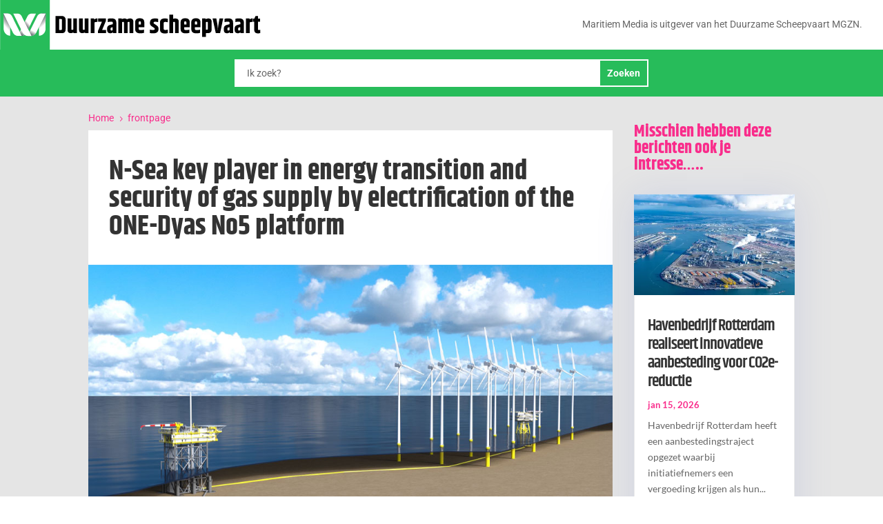

--- FILE ---
content_type: text/html; charset=utf-8
request_url: https://www.google.com/recaptcha/api2/aframe
body_size: 265
content:
<!DOCTYPE HTML><html><head><meta http-equiv="content-type" content="text/html; charset=UTF-8"></head><body><script nonce="Zt2og1UDM2TrscNn1rNM5w">/** Anti-fraud and anti-abuse applications only. See google.com/recaptcha */ try{var clients={'sodar':'https://pagead2.googlesyndication.com/pagead/sodar?'};window.addEventListener("message",function(a){try{if(a.source===window.parent){var b=JSON.parse(a.data);var c=clients[b['id']];if(c){var d=document.createElement('img');d.src=c+b['params']+'&rc='+(localStorage.getItem("rc::a")?sessionStorage.getItem("rc::b"):"");window.document.body.appendChild(d);sessionStorage.setItem("rc::e",parseInt(sessionStorage.getItem("rc::e")||0)+1);localStorage.setItem("rc::h",'1769631355584');}}}catch(b){}});window.parent.postMessage("_grecaptcha_ready", "*");}catch(b){}</script></body></html>

--- FILE ---
content_type: text/css
request_url: https://duurzamescheepvaart.nl/wp-content/themes/divi-child/style.css?ver=4.27.5
body_size: 707
content:
/*
 Theme Name:     Divi Child
 Theme URI:      https://www.maritiemmedia.nl
 Description:    Divi Child Theme
 Author:         Maritiem Media
 Author URI:     https://www.maritiemmedia.nl
 Template:       Divi
 Version:        1.0.0
*/
 
 
/* =Theme customization starts here


/*set the width of the rows inside the Post Content module*/


.et-l .et-l--post .et_builder_inner_content .et_pb_row {
	width: 100%;
}


.ds_dbreadcrumbs {
    background:none !important;
    padding: 8px 16px 8px 0px !important;
    color: #f92c8b !important;
    font-size: 14px;
	text-align: left;}

.ds_dbreadcrumbs a,
.ds_dbreadcrumbs_home::before {
    color: #f92c8b !important;
	}


.ds_dbreadcrumbs span:last-child {
display: none !important;

}

.ds_dbreadcrumbs {
	visibility:hidden;}


div span.current{
    display: none;
}


.lwp-breadcrumbs :nth-child(4) {
    display: none;
}

.txt_background {
	background-color: #00a8ff61;
	padding: 3%;
	margin: 20px 0px;
}


#post_content .et_pb_section, .et_pb_row,.et_pb_row_0
{    padding-top: 0px !important;
padding-bottom: 0px !important;}


.et_monarch .et_pb_section .et_social_inline_top, .et_monarch .et_pb_section .et_social_inline_bottom {
    margin-top: 25px;
	margin-bottom: 25px;}


/*------------------------------------------------*/
/*--------[GQ - LEFT ALIGN BLOG IMAGE]------------*/
/*------------------------------------------------*/
 
    .et_pb_posts .et_pb_post a img, 
    .archive .et_pb_post a img, 
    .search .et_pb_post a img {
            max-width: 300px!important;
            float: left;
            padding-right: 20px;}
 
    @media only screen and (max-width: 980px) {
        .et_pb_posts .et_pb_post a img, 
        .archive .et_pb_post a img, 
        .search .et_pb_post a img{
            float:none;
            max-width: 250px!important;}}



	
    .et_header_style_centered #et_mobile_nav_menu {
       float: none;
       position: relative;
       margin-top: 20px;
       display: block;
    }







--- FILE ---
content_type: image/svg+xml
request_url: https://duurzamescheepvaart.nl/wp-content/uploads/2021/01/maritiem-media-onder.svg
body_size: 8044
content:
<?xml version="1.0" encoding="utf-8"?>
<!-- Generator: Adobe Illustrator 25.1.0, SVG Export Plug-In . SVG Version: 6.00 Build 0)  -->
<svg version="1.1" id="Laag_1" xmlns="http://www.w3.org/2000/svg" xmlns:xlink="http://www.w3.org/1999/xlink" x="0px" y="0px"
	 viewBox="0 0 503.7 90.3" style="enable-background:new 0 0 503.7 90.3;" xml:space="preserve">
<style type="text/css">
	.st0{fill:#00BCD4;}
	.st1{fill:#FFFFFF;}
	.st2{fill:url(#SVGID_1_);}
	.st3{fill:url(#SVGID_2_);}
	.st4{fill:url(#SVGID_3_);}
	.st5{fill:url(#SVGID_4_);}
	.st6{fill:url(#SVGID_5_);}
	.st7{fill:url(#SVGID_6_);}
</style>
<rect x="0.2" y="-0.1" class="st0" width="90.7" height="90.7"/>
<path class="st1" d="M392.8,64.1v-35H415v2.7h-19.2v13h18.8v2.7h-18.8v13.8H415V64L392.8,64.1L392.8,64.1z"/>
<path class="st1" d="M421.4,64.1v-35h11.2c10.9,0,17.7,7.9,17.7,17.5c0,9.7-6.8,17.5-17.7,17.5H421.4z M447.1,46.6
	c0-8.2-5.2-14.8-14.5-14.8h-8.2v29.5h8.2C441.8,61.3,447.1,54.8,447.1,46.6z"/>
<path class="st1" d="M456.6,64.1v-35h3v35H456.6z"/>
<path class="st1" d="M492.6,64.1l-3.5-8.6h-18.5l-3.5,8.6h-3.5l14.3-35h3.7l14.3,35H492.6z M479.9,32.3l-8.2,20.5h16.5L479.9,32.3z"
	/>
<polygon class="st1" points="380.7,29.1 368.8,57.9 356.9,29.1 356.9,36.7 368.2,64.1 369.4,64.1 382.1,33.2 382.1,64.1 385.2,64.1 
	385.2,29.1 "/>
<path class="st1" d="M102,30.1h10v3c2.6-3,6.8-3.9,9.8-3.9c3.9,0,6.8,1.5,9,4.5c3.3-3.3,7-4.5,10.9-4.5c3.3,0,10.5,1.1,10.5,9v25.9
	h-10V44.2c0-4.8-1.3-7-5.1-7c-3.3,0-5.1,2.5-5.1,5.9V64h-10V42.8c0-3.3-1-5.6-4.9-5.6c-4,0-5.3,2.6-5.3,5.7v21.2h-10v-34H102z"/>
<path class="st1" d="M187.3,57c0,2.4,0.1,5,0.9,7.1H179c-0.4-1.2-0.6-2.4-0.6-3.5h-0.1c-1.7,2.7-6.6,4.4-10.2,4.4
	c-6.5,0-11.4-3.6-11.4-10.1c0-8.2,6.6-11,17.4-12.6l3.6-0.5V39c0-2.6-2-3.6-4.7-3.6c-3.2,0-4.7,1.2-5.2,4.5h-9.6
	c0.3-9.8,9.4-10.7,14-10.7c9.3,0,15.1,2.2,15.1,9.8V57L187.3,57z M177.7,47.5l-6.7,1.9c-2.5,0.7-4.8,1.7-4.8,4.4s2.2,3.8,4.7,3.8
	c3.9,0,6.8-2.6,6.8-7.8V47.5z"/>
<path class="st1" d="M193.9,30.1h10v3.4c2.2-2,5.8-3.3,9.3-3.6l0.1,8.8l-1.1,0.1c-5.9,0.7-8.3,1.7-8.3,5.5V64h-10V30.1L193.9,30.1z"
	/>
<path class="st1" d="M216.2,26.2v-7.7h10v7.7H216.2z M226.2,30.1v34h-10v-34C216.2,30.1,226.2,30.1,226.2,30.1z"/>
<path class="st1" d="M249.4,36.8h-5.9v16.7c0,2.7,1.3,3.4,3.1,3.4c1.1,0,2.5-0.1,3-0.2v7.9c-1.3,0.1-4.2,0.4-6.4,0.4
	c-8.5,0-9.7-5.3-9.7-10.2v-18h-4.9v-6.1h4.9v-9.8h10v9.8h5.9L249.4,36.8L249.4,36.8z"/>
<path class="st1" d="M252.5,26.2v-7.7h10v7.7H252.5z M262.5,30.1v34h-10v-34C252.5,30.1,262.5,30.1,262.5,30.1z"/>
<path class="st1" d="M276.4,49.1c0.1,6.5,4.2,8.6,7.4,8.6c3.7,0,5.4-1.9,8.3-6l7.5,3.9c-3.5,6.4-8.9,9.4-16.5,9.4
	c-10.5,0-16.7-7.3-16.7-16.9c0-12,6.3-18.9,16.7-18.9c12.4,0,16.6,9.5,16.7,19.9H276.4z M289.9,43c-0.3-5-3.9-6.5-6.8-6.5
	s-6.3,2-6.8,6.5H289.9z"/>
<path class="st1" d="M304.2,30.1h10v3c2.6-3,6.8-3.9,9.8-3.9c3.9,0,6.8,1.5,9,4.5c3.3-3.3,7-4.5,10.9-4.5c3.3,0,10.5,1.1,10.5,9
	v25.9h-10V44.2c0-4.8-1.3-7-5.1-7c-3.3,0-5,2.5-5,5.9V64h-10V42.8c0-3.3-1-5.6-4.9-5.6c-4,0-5.3,2.6-5.3,5.7v21.2h-10L304.2,30.1
	L304.2,30.1z"/>
<g>
	<path class="st1" d="M76.3,26.5c-2.8,0-5.1,2.3-5.1,5.1v19.3v15.8c6.6,0,12-5.7,12-12.7l0.1-27.4v-0.1
		C83.3,26.5,76.3,26.5,76.3,26.5z"/>
	
		<linearGradient id="SVGID_1_" gradientUnits="userSpaceOnUse" x1="67.1813" y1="56.4791" x2="80.4729" y2="40.44" gradientTransform="matrix(1 0 0 -1 0 90.9291)">
		<stop  offset="0" style="stop-color:#1F464F"/>
		<stop  offset="3.168986e-02" style="stop-color:#1F444C;stop-opacity:0.9637"/>
		<stop  offset="0.3448" style="stop-color:#203034;stop-opacity:0.6048"/>
		<stop  offset="0.6333" style="stop-color:#212425;stop-opacity:0.274"/>
		<stop  offset="0.8724" style="stop-color:#212020;stop-opacity:0"/>
	</linearGradient>
	<path class="st2" d="M76.3,26.5c-2.8,0-5.1,2.3-5.1,5.1v19.3v15.8c6.6,0,12-5.7,12-12.7l0.1-27.4v-0.1
		C83.3,26.5,76.3,26.5,76.3,26.5z"/>
	<path class="st1" d="M76.3,26.5h-0.8c-3.2,0-6,1.8-7.4,4.6L53.5,60.2l-3.4,6.9H57c3.8-0.1,7.3-2.3,9-5.7L71.2,51l12.1-24.3v-0.1h-7
		V26.5z"/>
	<path class="st1" d="M13.5,26.5c2.8,0,5.1,2.3,5.1,5.1v19.3v15.8c-6.6,0-12-5.7-12-12.7L6.4,26.6v-0.1H13.5z"/>
	
		<linearGradient id="SVGID_2_" gradientUnits="userSpaceOnUse" x1="320.5526" y1="53.5948" x2="336.0482" y2="39.6733" gradientTransform="matrix(-1 0 0 -1 343.3659 90.9291)">
		<stop  offset="0" style="stop-color:#1F464F"/>
		<stop  offset="3.168986e-02" style="stop-color:#1F444C;stop-opacity:0.9637"/>
		<stop  offset="0.3448" style="stop-color:#203034;stop-opacity:0.6048"/>
		<stop  offset="0.6333" style="stop-color:#212425;stop-opacity:0.274"/>
		<stop  offset="0.8724" style="stop-color:#212020;stop-opacity:0"/>
	</linearGradient>
	<path class="st3" d="M13.5,26.5c2.8,0,5.1,2.3,5.1,5.1v19.3v15.8c-6.6,0-12-5.7-12-12.7L6.4,26.6v-0.1H13.5z"/>
	<path class="st1" d="M35.8,60.2l1.7-3.4l6.5-13l6.3-12.6c1.4-2.8,4.3-4.6,7.4-4.6h7.9l-15,30.2l-2.3,4.6c-1,1.9-2.4,3.4-4.2,4.4
		c-1.5,0.8-3.1,1.3-4.8,1.3h-6.9L35.8,60.2z"/>
	
		<linearGradient id="SVGID_3_" gradientUnits="userSpaceOnUse" x1="37.7046" y1="22.2006" x2="43.9979" y2="34.3739" gradientTransform="matrix(1 0 0 -1 0 90.9291)">
		<stop  offset="0" style="stop-color:#1F464F"/>
		<stop  offset="3.168986e-02" style="stop-color:#1F444C;stop-opacity:0.9637"/>
		<stop  offset="0.3448" style="stop-color:#203034;stop-opacity:0.6048"/>
		<stop  offset="0.6333" style="stop-color:#212425;stop-opacity:0.274"/>
		<stop  offset="0.8724" style="stop-color:#212020;stop-opacity:0"/>
	</linearGradient>
	<path class="st4" d="M35.8,60.2l1.7-3.4l6.5-13l6.3-12.6c1.4-2.8,4.3-4.6,7.4-4.6h7.9l-15,30.2l-2.3,4.6c-1,1.9-2.4,3.4-4.2,4.4
		c-1.5,0.8-3.1,1.3-4.8,1.3h-6.9L35.8,60.2z"/>
	
		<linearGradient id="SVGID_4_" gradientUnits="userSpaceOnUse" x1="34.7602" y1="44.1291" x2="34.9981" y2="44.1291" gradientTransform="matrix(1 0 0 -1 0 90.9291)">
		<stop  offset="0" style="stop-color:#1F464F"/>
		<stop  offset="0.157" style="stop-color:#243E44;stop-opacity:0.7775"/>
		<stop  offset="0.462" style="stop-color:#2B3133;stop-opacity:0.3453"/>
		<stop  offset="0.6817" style="stop-color:#242525;stop-opacity:0.1604"/>
		<stop  offset="0.8724" style="stop-color:#212020;stop-opacity:0"/>
	</linearGradient>
	<path class="st5" d="M76.3,26.5h-0.8c-3.2,0-6,1.8-7.4,4.6L53.5,60.2l-3.4,6.9H57c3.8-0.1,7.3-2.3,9-5.7L71.2,51l12.1-24.3v-0.1h-7
		V26.5z"/>
	
		<linearGradient id="SVGID_5_" gradientUnits="userSpaceOnUse" x1="55.3927" y1="22.2281" x2="61.6861" y2="34.4014" gradientTransform="matrix(1 0 0 -1 0 90.9291)">
		<stop  offset="0" style="stop-color:#1F464F"/>
		<stop  offset="3.168986e-02" style="stop-color:#1F444C;stop-opacity:0.9637"/>
		<stop  offset="0.3448" style="stop-color:#203034;stop-opacity:0.6048"/>
		<stop  offset="0.6333" style="stop-color:#212425;stop-opacity:0.274"/>
		<stop  offset="0.8724" style="stop-color:#212020;stop-opacity:0"/>
	</linearGradient>
	<path class="st6" d="M53.5,60.2l1.7-3.4l6.5-13L68,31.2c1.4-2.8,4.3-4.6,7.4-4.6h7.9l-15,30.2L66,61.3c-1,1.9-2.4,3.4-4.2,4.4
		C60.3,66.5,58.7,67,57,67h-6.9L53.5,60.2z"/>
	
		<linearGradient id="SVGID_6_" gradientUnits="userSpaceOnUse" x1="36.6954" y1="33.1411" x2="54.2038" y2="48.9682" gradientTransform="matrix(1 0 0 -1 0 90.9291)">
		<stop  offset="9.217970e-02" style="stop-color:#1F464F;stop-opacity:0"/>
		<stop  offset="0.4335" style="stop-color:#1F464F"/>
		<stop  offset="0.4494" style="stop-color:#1F444C;stop-opacity:0.9637"/>
		<stop  offset="0.6069" style="stop-color:#203034;stop-opacity:0.6048"/>
		<stop  offset="0.7521" style="stop-color:#212425;stop-opacity:0.274"/>
		<stop  offset="0.8724" style="stop-color:#212020;stop-opacity:0"/>
	</linearGradient>
	<path class="st7" d="M35.8,60.2l1.7-3.4l6.5-13l6.3-12.6c1.4-2.8,4.3-4.6,7.4-4.6h7.9l-15,30.2l-2.3,4.6c-1,1.9-2.4,3.4-4.2,4.4
		c-1.5,0.8-3.1,1.3-4.8,1.3h-6.9L35.8,60.2z"/>
	<path class="st1" d="M13.5,26.5h0.8c3.2,0,6,1.8,7.4,4.6l14.5,29.1l3.4,6.9h-6.9c-3.8-0.1-7.3-2.3-9-5.7L18.5,51L6.4,26.6v-0.1
		H13.5z"/>
	<path class="st1" d="M54,60.2l-1.7-3.4l-6.5-13l-6.3-12.6c-1.4-2.8-4.3-4.6-7.4-4.6h-7.9l15.1,30.3l2.3,4.6c1,1.9,2.4,3.4,4.2,4.4
		c1.5,0.8,3.1,1.3,4.8,1.3h6.9L54,60.2z"/>
</g>
</svg>


--- FILE ---
content_type: image/svg+xml
request_url: https://duurzamescheepvaart.nl/wp-content/uploads/2021/01/duurzamescheepvaart-logo-1.svg
body_size: 10799
content:
<?xml version="1.0" encoding="utf-8"?>
<!-- Generator: Adobe Illustrator 25.1.0, SVG Export Plug-In . SVG Version: 6.00 Build 0)  -->
<svg version="1.1" id="Laag_1" xmlns="http://www.w3.org/2000/svg" xmlns:xlink="http://www.w3.org/1999/xlink" x="0px" y="0px"
	 viewBox="0 0 503.7 90.3" style="enable-background:new 0 0 503.7 90.3;" xml:space="preserve">
<style type="text/css">
	.st0{fill:#27BC5A;}
	.st1{fill:#FFFFFF;}
	.st2{fill:url(#SVGID_1_);}
	.st3{fill:url(#SVGID_2_);}
	.st4{fill:url(#SVGID_3_);}
	.st5{fill:url(#SVGID_4_);}
	.st6{fill:url(#SVGID_5_);}
	.st7{fill:url(#SVGID_6_);}
	.st8{fill:none;}
	.st9{enable-background:new    ;}
</style>
<rect x="0.2" y="-0.1" class="st0" width="90.7" height="90.7"/>
<g>
	<path class="st1" d="M76.3,24.5c-2.8,0-5.1,2.3-5.1,5.1v19.3v15.8c6.6,0,12-5.7,12-12.7l0.1-27.4v-0.1
		C83.3,24.5,76.3,24.5,76.3,24.5z"/>
	
		<linearGradient id="SVGID_1_" gradientUnits="userSpaceOnUse" x1="67.1813" y1="508.45" x2="80.4729" y2="524.4891" gradientTransform="matrix(1 0 0 1 0 -476)">
		<stop  offset="0" style="stop-color:#1F464F"/>
		<stop  offset="3.168986e-02" style="stop-color:#1F444C;stop-opacity:0.9637"/>
		<stop  offset="0.3448" style="stop-color:#203034;stop-opacity:0.6048"/>
		<stop  offset="0.6333" style="stop-color:#212425;stop-opacity:0.274"/>
		<stop  offset="0.8724" style="stop-color:#212020;stop-opacity:0"/>
	</linearGradient>
	<path class="st2" d="M76.3,24.5c-2.8,0-5.1,2.3-5.1,5.1v19.3v15.8c6.6,0,12-5.7,12-12.7l0.1-27.4v-0.1
		C83.3,24.5,76.3,24.5,76.3,24.5z"/>
	<path class="st1" d="M76.3,24.5h-0.8c-3.2,0-6,1.8-7.4,4.6L53.5,58.2l-3.4,6.9H57c3.8-0.1,7.3-2.3,9-5.7L71.2,49l12.1-24.3v-0.1h-7
		C76.3,24.6,76.3,24.5,76.3,24.5z"/>
	<path class="st1" d="M13.5,24.5c2.8,0,5.1,2.3,5.1,5.1v19.3v15.8c-6.6,0-12-5.7-12-12.7L6.4,24.6v-0.1H13.5z"/>
	
		<linearGradient id="SVGID_2_" gradientUnits="userSpaceOnUse" x1="258.5526" y1="511.3344" x2="274.0482" y2="525.2559" gradientTransform="matrix(-1 0 0 1 281.3659 -476)">
		<stop  offset="0" style="stop-color:#1F464F"/>
		<stop  offset="3.168986e-02" style="stop-color:#1F444C;stop-opacity:0.9637"/>
		<stop  offset="0.3448" style="stop-color:#203034;stop-opacity:0.6048"/>
		<stop  offset="0.6333" style="stop-color:#212425;stop-opacity:0.274"/>
		<stop  offset="0.8724" style="stop-color:#212020;stop-opacity:0"/>
	</linearGradient>
	<path class="st3" d="M13.5,24.5c2.8,0,5.1,2.3,5.1,5.1v19.3v15.8c-6.6,0-12-5.7-12-12.7L6.4,24.6v-0.1H13.5z"/>
	<path class="st1" d="M35.8,58.2l1.7-3.4l6.5-13l6.3-12.6c1.4-2.8,4.3-4.6,7.4-4.6h7.9l-15,30.2l-2.3,4.6c-1,1.9-2.4,3.4-4.2,4.4
		c-1.5,0.8-3.1,1.3-4.8,1.3h-6.9L35.8,58.2z"/>
	
		<linearGradient id="SVGID_3_" gradientUnits="userSpaceOnUse" x1="37.7046" y1="542.7285" x2="43.9979" y2="530.5552" gradientTransform="matrix(1 0 0 1 0 -476)">
		<stop  offset="0" style="stop-color:#1F464F"/>
		<stop  offset="3.168986e-02" style="stop-color:#1F444C;stop-opacity:0.9637"/>
		<stop  offset="0.3448" style="stop-color:#203034;stop-opacity:0.6048"/>
		<stop  offset="0.6333" style="stop-color:#212425;stop-opacity:0.274"/>
		<stop  offset="0.8724" style="stop-color:#212020;stop-opacity:0"/>
	</linearGradient>
	<path class="st4" d="M35.8,58.2l1.7-3.4l6.5-13l6.3-12.6c1.4-2.8,4.3-4.6,7.4-4.6h7.9l-15,30.2l-2.3,4.6c-1,1.9-2.4,3.4-4.2,4.4
		c-1.5,0.8-3.1,1.3-4.8,1.3h-6.9L35.8,58.2z"/>
	
		<linearGradient id="SVGID_4_" gradientUnits="userSpaceOnUse" x1="34.7602" y1="520.8" x2="34.9981" y2="520.8" gradientTransform="matrix(1 0 0 1 0 -476)">
		<stop  offset="0" style="stop-color:#1F464F"/>
		<stop  offset="0.157" style="stop-color:#243E44;stop-opacity:0.7775"/>
		<stop  offset="0.462" style="stop-color:#2B3133;stop-opacity:0.3453"/>
		<stop  offset="0.6817" style="stop-color:#242525;stop-opacity:0.1604"/>
		<stop  offset="0.8724" style="stop-color:#212020;stop-opacity:0"/>
	</linearGradient>
	<path class="st5" d="M76.3,24.5h-0.8c-3.2,0-6,1.8-7.4,4.6L53.5,58.2l-3.4,6.9H57c3.8-0.1,7.3-2.3,9-5.7L71.2,49l12.1-24.3v-0.1h-7
		C76.3,24.6,76.3,24.5,76.3,24.5z"/>
	
		<linearGradient id="SVGID_5_" gradientUnits="userSpaceOnUse" x1="55.3928" y1="542.701" x2="61.6862" y2="530.5278" gradientTransform="matrix(1 0 0 1 0 -476)">
		<stop  offset="0" style="stop-color:#1F464F"/>
		<stop  offset="3.168986e-02" style="stop-color:#1F444C;stop-opacity:0.9637"/>
		<stop  offset="0.3448" style="stop-color:#203034;stop-opacity:0.6048"/>
		<stop  offset="0.6333" style="stop-color:#212425;stop-opacity:0.274"/>
		<stop  offset="0.8724" style="stop-color:#212020;stop-opacity:0"/>
	</linearGradient>
	<path class="st6" d="M53.5,58.2l1.7-3.4l6.5-13L68,29.2c1.4-2.8,4.3-4.6,7.4-4.6h7.9l-15,30.2L66,59.3c-1,1.9-2.4,3.4-4.2,4.4
		C60.3,64.5,58.7,65,57,65h-6.9L53.5,58.2z"/>
	
		<linearGradient id="SVGID_6_" gradientUnits="userSpaceOnUse" x1="36.6954" y1="531.788" x2="54.2038" y2="515.9609" gradientTransform="matrix(1 0 0 1 0 -476)">
		<stop  offset="9.217970e-02" style="stop-color:#1F464F;stop-opacity:0"/>
		<stop  offset="0.4335" style="stop-color:#1F464F"/>
		<stop  offset="0.4494" style="stop-color:#1F444C;stop-opacity:0.9637"/>
		<stop  offset="0.6069" style="stop-color:#203034;stop-opacity:0.6048"/>
		<stop  offset="0.7521" style="stop-color:#212425;stop-opacity:0.274"/>
		<stop  offset="0.8724" style="stop-color:#212020;stop-opacity:0"/>
	</linearGradient>
	<path class="st7" d="M35.8,58.2l1.7-3.4l6.5-13l6.3-12.6c1.4-2.8,4.3-4.6,7.4-4.6h7.9l-15,30.2l-2.3,4.6c-1,1.9-2.4,3.4-4.2,4.4
		c-1.5,0.8-3.1,1.3-4.8,1.3h-6.9L35.8,58.2z"/>
	<path class="st1" d="M13.5,24.5h0.8c3.2,0,6,1.8,7.4,4.6l14.5,29.1l3.4,6.9h-6.9c-3.8-0.1-7.3-2.3-9-5.7L18.5,49L6.4,24.6v-0.1
		H13.5z"/>
	<path class="st1" d="M54,58.2l-1.7-3.4l-6.5-13l-6.3-12.6c-1.4-2.8-4.3-4.6-7.4-4.6h-7.9l15.1,30.3l2.3,4.6c1,1.9,2.4,3.4,4.2,4.4
		c1.5,0.8,3.1,1.3,4.8,1.3h6.9L54,58.2z"/>
</g>
<rect x="99.3" y="26.5" class="st8" width="404.4" height="63.8"/>
<g class="st9">
	<path d="M101.3,28.9h10.9c2.4,0,4.3,0.6,5.6,1.8c1.3,1.2,2,2.9,2,5.2v16.9c0,4.9-2.4,7.3-7.2,7.3h-11.3V28.9z M113.2,36.1
		c0-0.5-0.1-1-0.4-1.2c-0.3-0.3-0.7-0.4-1.5-0.4h-3.2v19.8h3.2c1.2,0,1.8-0.7,1.8-2.1V36.1z"/>
	<path d="M133.7,33.5h6.8v26.5h-6.4v-1.2c-1.5,0.8-3.1,1.2-5,1.2c-1.9,0-3.3-0.5-4.3-1.5c-1-1-1.5-2.5-1.5-4.4V33.5h6.9v19.3
		c0,0.8,0.4,1.2,1.3,1.2c0.9,0,1.6-0.2,2.2-0.5V33.5z"/>
	<path d="M154.7,33.5h6.8v26.5h-6.4v-1.2c-1.5,0.8-3.1,1.2-5,1.2c-1.9,0-3.3-0.5-4.3-1.5c-1-1-1.5-2.5-1.5-4.4V33.5h6.9v19.3
		c0,0.8,0.4,1.2,1.3,1.2c0.9,0,1.6-0.2,2.2-0.5V33.5z"/>
	<path d="M177,33.4h0.8v6.3h-1c-1.7,0-3.1,0.3-4.4,0.9v19.5h-6.8V33.5h6.4v1.8c1.5-0.9,2.6-1.5,3.2-1.7
		C175.8,33.5,176.4,33.4,177,33.4z"/>
	<path d="M179.1,33.5h14.3v4l-7,16.8h7.1v5.7h-14.6V56l7.2-16.7h-7V33.5z"/>
	<path d="M196.7,34.2c1.6-0.6,4-0.9,7.1-0.9s5.2,0.7,6.6,2c1.3,1.3,2,3.4,2,6.1v18.7h-6.3v-1.9c-0.9,1.3-2.4,2-4.5,2
		c-2.2,0-3.7-0.5-4.7-1.6c-1-1-1.4-2.7-1.4-5v-1.5c0-2,0.4-3.6,1.3-4.6c0.9-1.1,2.3-1.9,4.3-2.4l4.9-1.3v-2.5c0-0.8-0.3-1.3-0.7-1.6
		c-0.4-0.3-1.2-0.5-2.3-0.5c-2.5,0-4.5,0.3-6.2,0.9V34.2z M201.9,52.4v1.3c0,1,0.5,1.5,1.6,1.5c0.9,0,1.6-0.2,2.2-0.5v-5.4l-2.1,0.5
		c-0.8,0.2-1.2,0.5-1.4,0.8C202,50.9,201.9,51.5,201.9,52.4z"/>
	<path d="M231.7,34.9c1.9-1,3.9-1.5,5.7-1.5c1.9,0,3.3,0.5,4.4,1.4c1,0.9,1.6,2.4,1.6,4.3v21h-6.9V40.7c0-0.7-0.4-1.1-1.2-1.1
		c-0.8,0-1.5,0.2-2.2,0.6c0,0.1,0,0.2,0,0.5v19.4h-6.9V40.7c0-0.7-0.4-1.1-1.2-1.1c-0.8,0-1.5,0.2-2.2,0.6v19.8h-6.8V33.5h6.4v1.2
		c1.6-0.9,3.3-1.3,5-1.3S230.6,33.9,231.7,34.9z"/>
	<path d="M246.7,52.5V40.3c0-2.3,0.7-4.1,2.1-5.3c1.4-1.3,3.5-1.9,6.4-1.9c5.5,0,8.2,2.4,8.2,7.2v9.1h-10.2V52
		c0,0.9,0.2,1.5,0.7,1.9s1.6,0.6,3.3,0.6c1.7,0,3.5-0.3,5.6-0.9v5.9c-2.1,0.6-4.4,0.9-6.8,0.9C249.8,60.4,246.7,57.8,246.7,52.5z
		 M253.2,44.3h4v-3.9c0-1.1-0.7-1.7-2-1.7s-2,0.6-2,1.7V44.3z"/>
	<path d="M273.9,40.6c0-2.4,0.7-4.2,2.2-5.4c1.5-1.2,3.8-1.8,7-1.8c2.2,0,4,0.2,5.5,0.7v6c-1.4-0.5-2.8-0.7-4.4-0.7
		c-1.6,0-2.6,0.1-3.1,0.4c-0.4,0.3-0.7,0.7-0.7,1.3v0.4c0,0.4,0.1,0.7,0.3,0.9c0.2,0.3,0.7,0.6,1.5,1.1l3.6,2.4
		c1.1,0.8,2,1.6,2.6,2.5c0.6,0.9,0.9,2,0.9,3.4v1.1c0,5-3.3,7.5-9.8,7.5c-2.3,0-4.2-0.2-5.9-0.6v-6.1c1.4,0.4,3,0.6,4.7,0.6
		s2.8-0.1,3.4-0.4c0.6-0.3,0.8-0.7,0.8-1.3v-0.4c0-0.5-0.2-0.8-0.5-1.1c-0.4-0.4-2.1-1.6-5.2-3.6c-2.1-1.4-3.2-3.4-3.2-5.8V40.6z"/>
	<path d="M292,41.2c0-5.2,2.9-7.8,8.8-7.8c2.1,0,4,0.2,5.6,0.7v6.3c-1.6-0.5-3-0.7-4.3-0.7s-2.1,0.2-2.6,0.5
		c-0.5,0.3-0.8,0.9-0.8,1.7v10.2c0,0.8,0.3,1.4,0.8,1.7c0.5,0.3,1.4,0.5,2.6,0.5s2.7-0.2,4.3-0.7v6.3c-1.7,0.5-3.5,0.7-5.6,0.7
		c-5.9,0-8.8-2.6-8.8-7.8V41.2z"/>
	<path d="M309.3,26.5h6.8V34c1.2-0.4,2.5-0.6,3.8-0.6c4.3,0,6.4,1.9,6.4,5.7v21h-6.9V40.7c0-0.7-0.4-1.1-1.3-1.1
		c-0.9,0-1.5,0.2-2,0.4v20h-6.8V26.5z"/>
	<path d="M329.7,52.5V40.3c0-2.3,0.7-4.1,2.1-5.3c1.4-1.3,3.5-1.9,6.4-1.9c5.5,0,8.2,2.4,8.2,7.2v9.1h-10.2V52
		c0,0.9,0.2,1.5,0.7,1.9c0.5,0.4,1.6,0.6,3.3,0.6s3.5-0.3,5.6-0.9v5.9c-2.1,0.6-4.3,0.9-6.8,0.9C332.8,60.4,329.7,57.8,329.7,52.5z
		 M336.2,44.3h4v-3.9c0-1.1-0.7-1.7-2-1.7c-1.3,0-2,0.6-2,1.7V44.3z"/>
	<path d="M349.2,52.5V40.3c0-2.3,0.7-4.1,2.1-5.3c1.4-1.3,3.5-1.9,6.4-1.9c5.5,0,8.2,2.4,8.2,7.2v9.1h-10.2V52
		c0,0.9,0.2,1.5,0.7,1.9c0.5,0.4,1.6,0.6,3.3,0.6s3.5-0.3,5.6-0.9v5.9c-2.1,0.6-4.3,0.9-6.8,0.9C352.3,60.4,349.2,57.8,349.2,52.5z
		 M355.7,44.3h4v-3.9c0-1.1-0.7-1.7-2-1.7c-1.3,0-2,0.6-2,1.7V44.3z"/>
	<path d="M375.4,34.7c1.6-0.9,3.3-1.3,5.1-1.3c1.8,0,3.2,0.5,4.2,1.4c1,0.9,1.6,2.4,1.6,4.3v14.4c0,2.2-0.6,3.9-1.9,5
		c-1.2,1.1-2.9,1.6-5,1.6h-3.6v6.7H369V33.5h6.4V34.7z M379.4,40.7c0-0.7-0.4-1.1-1.3-1.1c-0.9,0-1.6,0.2-2.3,0.6v13.6h1.8
		c1.2,0,1.8-0.5,1.8-1.4V40.7z"/>
	<path d="M400.7,33.5h6.7l-5.6,26.5h-7.9l-5.8-26.5h6.8l1.5,8.2c0.8,4.6,1.3,8.9,1.4,13c0.1-3.6,0.5-7.9,1.4-12.9L400.7,33.5z"/>
	<path d="M409.8,34.2c1.6-0.6,4-0.9,7.1-0.9c3.1,0,5.2,0.7,6.6,2s2,3.4,2,6.1v18.7h-6.3v-1.9c-0.9,1.3-2.4,2-4.5,2
		c-2.2,0-3.7-0.5-4.7-1.6c-1-1-1.4-2.7-1.4-5v-1.5c0-2,0.4-3.6,1.3-4.6c0.9-1.1,2.3-1.9,4.3-2.4l4.9-1.3v-2.5c0-0.8-0.3-1.3-0.7-1.6
		c-0.4-0.3-1.2-0.5-2.3-0.5c-2.5,0-4.5,0.3-6.2,0.9V34.2z M415.1,52.4v1.3c0,1,0.5,1.5,1.6,1.5c0.9,0,1.6-0.2,2.2-0.5v-5.4l-2.1,0.5
		c-0.8,0.2-1.2,0.5-1.4,0.8C415.2,50.9,415.1,51.5,415.1,52.4z"/>
	<path d="M429.5,34.2c1.6-0.6,4-0.9,7.1-0.9c3.1,0,5.2,0.7,6.6,2s2,3.4,2,6.1v18.7h-6.3v-1.9c-0.9,1.3-2.4,2-4.5,2
		c-2.2,0-3.7-0.5-4.7-1.6c-1-1-1.4-2.7-1.4-5v-1.5c0-2,0.4-3.6,1.3-4.6c0.9-1.1,2.3-1.9,4.3-2.4l4.9-1.3v-2.5c0-0.8-0.3-1.3-0.7-1.6
		c-0.4-0.3-1.2-0.5-2.3-0.5c-2.5,0-4.5,0.3-6.2,0.9V34.2z M434.7,52.4v1.3c0,1,0.5,1.5,1.6,1.5c0.9,0,1.6-0.2,2.2-0.5v-5.4l-2.1,0.5
		c-0.8,0.2-1.2,0.5-1.4,0.8C434.9,50.9,434.7,51.5,434.7,52.4z"/>
	<path d="M460.4,33.4h0.8v6.3h-1c-1.7,0-3.2,0.3-4.4,0.9v19.5h-6.8V33.5h6.4v1.8c1.5-0.9,2.6-1.5,3.2-1.7
		C459.1,33.5,459.8,33.4,460.4,33.4z"/>
	<path d="M472.5,54.4c0.9,0,1.8-0.2,2.6-0.6v6c-1,0.5-2.4,0.7-4,0.7c-2.5,0-4.4-0.6-5.4-1.8c-1.1-1.2-1.6-2.9-1.6-5.2V39.3h-2.4
		v-5.7h2.7l2.1-4.6h4.4v4.6h4v5.7h-4v13.5C470.8,53.8,471.4,54.4,472.5,54.4z"/>
</g>
</svg>
